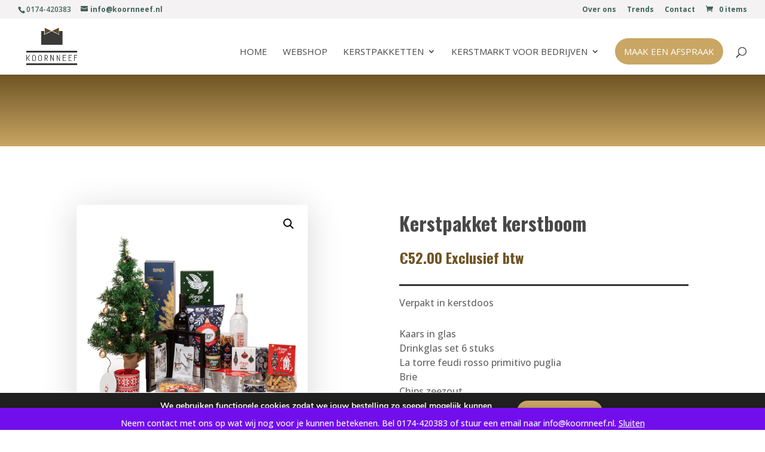

--- FILE ---
content_type: text/css
request_url: https://hb.wpmucdn.com/koornneef-kerstpakketten.nl/3f6f69f0-07a5-4328-b2b7-1381b4c5d0cd.css
body_size: 941
content:
/**handles:wc-pb-checkout-blocks**/
@font-face{font-family:FontAwesomePB;src:url("https://koornneef-kerstpakketten.nl/wp-content/plugins/woocommerce-product-bundles/assets/fonts/fa-pb-615.eot");src:url("https://koornneef-kerstpakketten.nl/wp-content/plugins/woocommerce-product-bundles/assets/fonts/fa-pb-615.eot?#iefix") format("embedded-opentype"),url("https://koornneef-kerstpakketten.nl/wp-content/plugins/woocommerce-product-bundles/assets/fonts/fa-pb-615.woff2") format("woff2"),url("https://koornneef-kerstpakketten.nl/wp-content/plugins/woocommerce-product-bundles/assets/fonts/fa-pb-615.woff2") format("woff"),url("https://koornneef-kerstpakketten.nl/wp-content/plugins/woocommerce-product-bundles/assets/fonts/fa-pb-615.ttf") format("truetype"),url("https://koornneef-kerstpakketten.nl/wp-content/plugins/woocommerce-product-bundles/assets/fonts/fa-pb-615.svg#fapbregular") format("svg");font-weight:400;font-style:normal}.wc-block-components-order-summary-item.is-bundle__hidden,table.wc-block-cart-items .wc-block-cart-items__row.is-bundle__hidden{display:none!important}.wc-block-components-order-summary-item.is-bundle__price_hidden .wc-block-cart-item__prices,.wc-block-components-order-summary-item.is-bundle__price_hidden .wc-block-components-product-badge,table.wc-block-cart-items .wc-block-cart-items__row.is-bundle__price_hidden .wc-block-cart-item__prices,table.wc-block-cart-items .wc-block-cart-items__row.is-bundle__price_hidden .wc-block-components-product-badge{display:none}.wc-block-components-order-summary-item.is-bundle__title_hidden .wc-block-components-product-name,table.wc-block-cart-items .wc-block-cart-items__row.is-bundle__title_hidden .wc-block-components-product-name{display:none}.wc-block-components-order-summary-item.is-bundle__subtotal_hidden .wc-block-cart-item__total-price-and-sale-badge-wrapper,table.wc-block-cart-items .wc-block-cart-items__row.is-bundle__subtotal_hidden .wc-block-cart-item__total-price-and-sale-badge-wrapper{display:none}.wc-block-components-order-summary-item.is-bundle__meta_hidden .wc-block-components-product-details__includes,table.wc-block-cart-items .wc-block-cart-items__row.is-bundle__meta_hidden .wc-block-components-product-details__includes{display:none}.wc-block-components-order-summary-item.is-bundle .wc-block-components-product-details__includes .wc-block-components-product-details__name,table.wc-block-cart-items .wc-block-cart-items__row.is-bundle .wc-block-components-product-details__includes .wc-block-components-product-details__name{display:block;margin-bottom:.5em}.wc-block-components-order-summary-item.is-bundle .wc-block-components-product-details__includes:not(:first-of-type) .wc-block-components-product-details__name,table.wc-block-cart-items .wc-block-cart-items__row.is-bundle .wc-block-components-product-details__includes:not(:first-of-type) .wc-block-components-product-details__name{display:none}.wc-block-components-order-summary-item.is-bundle .wc-block-components-product-details__includes+li:not(.wc-block-components-product-details__includes),table.wc-block-cart-items .wc-block-cart-items__row.is-bundle .wc-block-components-product-details__includes+li:not(.wc-block-components-product-details__includes){margin-top:.5em}.wc-block-components-order-summary-item.is-bundle .wc-block-cart-item__edit,table.wc-block-cart-items .wc-block-cart-items__row.is-bundle .wc-block-cart-item__edit{margin:.75em 0}.wc-block-components-order-summary-item.is-bundle .wc-block-cart-item__edit a,table.wc-block-cart-items .wc-block-cart-items__row.is-bundle .wc-block-cart-item__edit a{text-decoration:underline;color:inherit}.wc-block-components-order-summary-item.is-bundled:not(.is-bundled__removable) .wc-block-cart-item__remove-link,table.wc-block-cart-items .wc-block-cart-items__row.is-bundled:not(.is-bundled__removable) .wc-block-cart-item__remove-link{display:none}.wc-block-components-order-summary-item.is-bundled__hidden,table.wc-block-cart-items .wc-block-cart-items__row.is-bundled__hidden{display:none!important}.wc-block-components-order-summary-item.is-bundled__description_hidden .wc-block-components-product-metadata__description,table.wc-block-cart-items .wc-block-cart-items__row.is-bundled__description_hidden .wc-block-components-product-metadata__description{display:none}.wc-block-components-order-summary-item.is-bundled__indented.is-bundled__subtotal_aggregated .wc-block-components-product-badge,table.wc-block-cart-items .wc-block-cart-items__row.is-bundled__indented.is-bundled__subtotal_aggregated .wc-block-components-product-badge{display:none}.wc-block-components-order-summary-item.is-bundled__indented.is-bundled__subtotal_aggregated .wc-block-cart-item__total,table.wc-block-cart-items .wc-block-cart-items__row.is-bundled__indented.is-bundled__subtotal_aggregated .wc-block-cart-item__total{font-size:.875em}.wc-block-components-order-summary-item.is-bundled__indented .wc-block-cart-item__wrap,table.wc-block-cart-items .wc-block-cart-items__row.is-bundled__indented .wc-block-cart-item__wrap{padding-top:66px;font-size:.875em}.wc-block-components-order-summary-item.is-bundled__indented .wc-block-cart-item__wrap .wc-block-cart-item__remove-link,.wc-block-components-order-summary-item.is-bundled__indented .wc-block-cart-item__wrap .wc-block-components-product-metadata,table.wc-block-cart-items .wc-block-cart-items__row.is-bundled__indented .wc-block-cart-item__wrap .wc-block-cart-item__remove-link,table.wc-block-cart-items .wc-block-cart-items__row.is-bundled__indented .wc-block-cart-item__wrap .wc-block-components-product-metadata{font-size:.8572em}.wc-block-components-order-summary-item.is-bundled__indented td.wc-block-cart-item__image,table.wc-block-cart-items .wc-block-cart-items__row.is-bundled__indented td.wc-block-cart-item__image{position:relative;z-index:1}.wc-block-components-order-summary-item.is-bundled__indented td.wc-block-cart-item__image a,table.wc-block-cart-items .wc-block-cart-items__row.is-bundled__indented td.wc-block-cart-item__image a{height:50px;display:block;width:0}.wc-block-components-order-summary-item.is-bundled__indented td.wc-block-cart-item__image img,table.wc-block-cart-items .wc-block-cart-items__row.is-bundled__indented td.wc-block-cart-item__image img{position:absolute;left:100%;width:50px}.wc-block-components-order-summary-item.is-bundled__indented td.wc-block-cart-item__image:after,table.wc-block-cart-items .wc-block-cart-items__row.is-bundled__indented td.wc-block-cart-item__image:after{margin-left:100%}.wc-block-components-order-summary-item.is-bundled__indented.is-bundled__composited td.wc-block-cart-item__product:after,table.wc-block-cart-items .wc-block-cart-items__row.is-bundled__indented.is-bundled__composited td.wc-block-cart-item__product:after{margin-left:82px}.wc-block-components-order-summary-item.is-bundled__indented.is-bundled__composited td.wc-block-cart-item__product:after,.wc-block-components-order-summary-item.is-bundled__indented.is-bundled__composited td.wc-block-cart-item__total:after,table.wc-block-cart-items .wc-block-cart-items__row.is-bundled__indented.is-bundled__composited td.wc-block-cart-item__product:after,table.wc-block-cart-items .wc-block-cart-items__row.is-bundled__indented.is-bundled__composited td.wc-block-cart-item__total:after{opacity:.1}.wc-block-components-order-summary-item.is-bundled__subtotal_aggregated .wc-block-cart-item__total .wc-block-components-product-badge,table.wc-block-cart-items .wc-block-cart-items__row.is-bundled__subtotal_aggregated .wc-block-cart-item__total .wc-block-components-product-badge{display:none}.wc-block-components-order-summary-item.is-bundled__subtotal_aggregated .wc-block-cart-item__total .wc-block-components-product-price,table.wc-block-cart-items .wc-block-cart-items__row.is-bundled__subtotal_aggregated .wc-block-cart-item__total .wc-block-components-product-price{white-space:nowrap}.wc-block-components-order-summary-item.is-bundled__subtotal_aggregated .wc-block-cart-item__total .wc-block-components-product-price :after,table.wc-block-cart-items .wc-block-cart-items__row.is-bundled__subtotal_aggregated .wc-block-cart-item__total .wc-block-components-product-price :after{font-family:FontAwesomePB;display:inline-block;font-smoothing:antialiased;-ms-transform:rotate(90deg);transform:rotate(90deg);content:"";margin-left:.75em;opacity:.25}.wc-block-components-order-summary-item.is-bundled__price_hidden .wc-block-cart-item__prices,.wc-block-components-order-summary-item.is-bundled__price_hidden .wc-block-components-product-badge,table.wc-block-cart-items .wc-block-cart-items__row.is-bundled__price_hidden .wc-block-cart-item__prices,table.wc-block-cart-items .wc-block-cart-items__row.is-bundled__price_hidden .wc-block-components-product-badge{display:none}.wc-block-components-order-summary-item.is-bundled__subtotal_hidden .wc-block-cart-item__total-price-and-sale-badge-wrapper,table.wc-block-cart-items .wc-block-cart-items__row.is-bundled__subtotal_hidden .wc-block-cart-item__total-price-and-sale-badge-wrapper{display:none}.wc-block-components-order-summary-item.is-bundled__thumbnail_hidden .wc-block-cart-item__image,table.wc-block-cart-items .wc-block-cart-items__row.is-bundled__thumbnail_hidden .wc-block-cart-item__image{visibility:hidden}.wc-block-components-order-summary-item.is-bundled__subtotal_hidden .wc-block-cart-item__total,table.wc-block-cart-items .wc-block-cart-items__row.is-bundled__subtotal_hidden .wc-block-cart-item__total{visibility:hidden}.is-medium table.wc-block-cart-items .wc-block-cart-items__row.is-bundled__indented .wc-block-cart-item__wrap,.is-small table.wc-block-cart-items .wc-block-cart-items__row.is-bundled__indented .wc-block-cart-item__wrap{padding-top:0;padding-left:66px}.is-medium table.wc-block-cart-items .wc-block-cart-items__row.is-bundled__indented.is-bundled__composited .wc-block-cart-item__wrap,.is-small table.wc-block-cart-items .wc-block-cart-items__row.is-bundled__indented.is-bundled__composited .wc-block-cart-item__wrap{padding-top:0;padding-left:132px}.is-medium table.wc-block-cart-items .wc-block-cart-items__row.is-bundled__indented.is-bundled__composited td.wc-block-cart-item__image img,.is-small table.wc-block-cart-items .wc-block-cart-items__row.is-bundled__indented.is-bundled__composited td.wc-block-cart-item__image img{margin-left:66px}.is-large table.wc-block-cart-items .wc-block-cart-items__row.is-bundled__indented .wc-block-cart-item__wrap{padding-top:0;padding-left:66px}.is-large table.wc-block-cart-items .wc-block-cart-items__row.is-bundled__indented td.wc-block-cart-item__image img{margin-left:16px}.is-large table.wc-block-cart-items .wc-block-cart-items__row.is-bundled__indented.is-bundled__composited .wc-block-cart-item__wrap{padding-top:0;padding-left:132px}.is-large table.wc-block-cart-items .wc-block-cart-items__row.is-bundled__indented.is-bundled__composited td.wc-block-cart-item__image img{margin-left:82px}.is-large table.wc-block-cart-items .wc-block-cart-items__row.is-bundled td{border-top:0}.is-medium table.wc-block-cart-items .wc-block-cart-items__row.is-bundle:after,.is-medium table.wc-block-cart-items .wc-block-cart-items__row.is-bundled__indented:not(.is-bundled__last):after,.is-mobile table.wc-block-cart-items .wc-block-cart-items__row.is-bundle:after,.is-mobile table.wc-block-cart-items .wc-block-cart-items__row.is-bundled__indented:not(.is-bundled__last):after,.is-small table.wc-block-cart-items .wc-block-cart-items__row.is-bundle:after,.is-small table.wc-block-cart-items .wc-block-cart-items__row.is-bundled__indented:not(.is-bundled__last):after{margin-left:80px}

--- FILE ---
content_type: text/css
request_url: https://hb.wpmucdn.com/koornneef-kerstpakketten.nl/2015af23-c335-40c1-b06e-d8319759c245.css
body_size: 1537
content:
/**handles:datepicker**/
.form-row-cart{width:fit-content}.orddd_lite_field_note{font-size:10px}.ui-datepicker{padding:0;margin:0;-webkit-border-radius:0;border-radius:0;border-radius:0;border:1px solid #dfdfdf;border-top:none;-webkit-box-shadow:0 3px 6px rgba(0,0,0,.075);box-shadow:0 3px 6px rgba(0,0,0,.075);min-width:17em}.ui-datepicker *{padding:0;font-family:"Open Sans",sans-serif;-webkit-border-radius:0;border-radius:0;border-radius:0}.ui-datepicker table{font-size:13px;margin:0;border:none;border-collapse:collapse}.ui-datepicker .ui-datepicker-header,.ui-datepicker .ui-widget-header{background-image:none;border:none;font-weight:400}.ui-datepicker .ui-datepicker-header .ui-state-hover{background:0 0;border-color:transparent;cursor:pointer}.ui-datepicker .ui-datepicker-title{margin:0;padding:10px 0;font-size:14px;line-height:14px;text-align:center}.ui-datepicker .ui-datepicker-next,.ui-datepicker .ui-datepicker-prev{position:relative;top:0;height:34px;width:34px}.ui-datepicker .ui-state-hover.ui-datepicker-next,.ui-datepicker .ui-state-hover.ui-datepicker-prev{border:none}.ui-datepicker .ui-datepicker-prev,.ui-datepicker .ui-datepicker-prev-hover{left:0}.ui-datepicker .ui-datepicker-next,.ui-datepicker .ui-datepicker-next-hover{right:0}.ui-datepicker .ui-datepicker-next span,.ui-datepicker .ui-datepicker-prev span{background:0 0}.ui-datepicker .ui-datepicker-prev{float:left}.ui-datepicker .ui-datepicker-next{float:right}.ui-datepicker .ui-datepicker-prev:before{content:"";display:inline-block;width:.5em;height:.5em;border-left:.1em solid;border-bottom:.1em solid;-ms-transform:rotate(45deg);-webkit-transform:rotate(45deg);-moz-transform:rotate(45deg);-o-transform:rotate(45deg);transform:rotate(45deg);margin-left:.6em;font:normal 20px/34px dashicons}.ui-datepicker .ui-datepicker-next:before{content:"";display:inline-block;width:.5em;height:.5em;border-right:.1em solid;border-top:.1em solid;-ms-transform:rotate(45deg);-webkit-transform:rotate(45deg);-moz-transform:rotate(45deg);-o-transform:rotate(45deg);-webkit-transform:rotate(45deg);transform:rotate(45deg);margin-left:.6em;font:normal 20px/34px dashicons}.ui-datepicker .ui-datepicker-next-hover:before,.ui-datepicker .ui-datepicker-prev-hover:before{opacity:.7}.ui-datepicker select.ui-datepicker-month,.ui-datepicker select.ui-datepicker-year{width:33%}.ui-datepicker thead{font-weight:600}.ui-datepicker th{padding:10px}.ui-datepicker td{padding:0;border:1px solid #f4f4f4}.ui-datepicker td.ui-datepicker-today{background-color:#f0f0c0}.ui-datepicker td.ui-datepicker-current-day{background:#bd8}.ui-datepicker td .ui-state-default{border:none;text-align:center;text-decoration:none;width:auto;display:block;padding:5px 10px;font-weight:400}.ui-datepicker td.ui-state-disabled .ui-state-default{opacity:.5}.ui-datepicker-current{display:none}@media only screen and (max-width:768px){.ui-datepicker-multi-2 .ui-datepicker-group{width:49%;margin-top:20px}.ui-datepicker-multi .ui-datepicker-group{float:none}}.orddd-filters-card{background:#f1f1f5;border:1px solid #dcdcde;border-radius:4px;padding:30px 18px;margin-bottom:18px}.orddd-filters-title{margin:0 0 12px;font-size:14px;font-weight:600;color:#1d2327}.orddd-filters-row{display:flex;flex-wrap:wrap;align-items:flex-start;gap:12px}.orddd-filter-field{display:flex;flex-direction:column;min-width:160px;margin-right:10px}.orddd-filter-field label{font-size:14px;font-weight:500;margin-bottom:4px;color:#1d2327}.orddd-filter-field .select2-container{width:160px!important;min-width:160px;font-size:14px}#orddd_filter_by_order_shipping~.select2-container,#orddd_filter_by_order_status~.select2-container{width:230px!important;min-width:230px}div.orddd-filter-field .select2-container--default .select2-selection--single{height:32px;border:1px solid #8c8f94;border-radius:3px;display:flex;align-items:center}div.orddd-filter-field .select2-selection--single .select2-selection__rendered{line-height:30px;padding-left:8px}div.orddd-filter-field .select2-container--default .select2-selection--multiple{min-height:32px;border:1px solid #8c8f94;border-radius:3px;padding:2px 6px;max-height:66px;overflow-y:auto}div.orddd-filter-field .select2-selection__choice{background:#f0f0f1!important;border:1px solid #c3c4c7!important;border-radius:3px;font-size:13px;padding:2px 6px;margin:3px 4px 0 0;color:#1d2327}div.orddd-filter-field .select2-selection__choice__remove{color:#50575e}.orddd-filter-actions{padding-top:22px}#orddd_filter_calendar_data.button-primary{height:32px;line-height:30px;padding:0 14px;font-size:13px}.orddd-export-actions{margin-left:auto;display:flex;gap:8px;margin-top:22px}.orddd-export-actions .button{height:32px;line-height:30px;padding:0 10px;font-size:13px;background:#fff}@media (max-width:1200px){.orddd-filters-row{flex-wrap:wrap}.orddd-filter-actions{padding-top:10px}.orddd-filter-field{min-width:100%}#orddd_filter_by_order_shipping~.select2-container,#orddd_filter_by_order_status~.select2-container{width:100%!important;min-width:100%!important}}.fc .fc-button-group>.fc-button.fc-button-active{background:#2271b1!important;border-color:#2271b1!important}.fc .fc-button-group>.fc-next-button,.fc .fc-button-group>.fc-prev-button,.fc .fc-button-group>.fc-today-button{background:#2271b1!important;border-color:#2271b1;text-transform:capitalize!important;margin-right:5px;border-radius:11%}.fc .fc-button-group>.fc-button.fc-button-primary{border-color:#ccc;color:#000;background-color:#f0f0f1;text-transform:capitalize}.fc .fc-button-group>.fc-button.fc-button-primary span.fc-icon{color:#fff}button.fc-today-button.fc-button.fc-button-primary{color:#fff!important;background-color:#2271b1!important;opacity:99}#orddd_lite_time_slot ul li{padding:5px;margin-left:13px}#orddd_lite_time_slot ul{margin-top:9px;background:#f2f2f2;margin-left:0;width:100%;list-style:none}div#orddd_lite_time_slot input{width:100%!important}#orddd_lite_time_slot label{text-transform:none!important}.fc-h-event .fc-event-title-container,div.fc-daygrid-event-harness{cursor:pointer!important}.orddd-tooltip{position:relative;display:inline-flex;align-items:center}.orddd-tooltiptext{position:absolute;top:165%;right:95%;transform:translateY(-50%);background:#fff;color:#1d2327;padding:12px 14px;border-radius:10px;font-size:13px;line-height:1.4;width:150px;box-shadow:0 4px 12px rgba(0,0,0,.15);visibility:hidden;opacity:0;transition:opacity .2s ease;z-index:9999}.orddd-tooltiptext::before{content:"";position:absolute;top:50%;right:80%;transform:translateY(-50%);border-width:8px;border-style:solid;border-color:transparent #fff transparent transparent}.orddd-tooltip:hover .orddd-tooltiptext{visibility:visible;opacity:1}.orddd-export-actions{overflow:visible}.orddd-tooltiptext{width:150px;max-width:150px;white-space:normal;word-wrap:break-word;overflow-wrap:break-word}.orddd-tooltiptext{width:150px}table.fc-scrollgrid-liquid .fc-scrollgrid-sync-inner a{color:#1d2327}

--- FILE ---
content_type: text/css
request_url: https://hb.wpmucdn.com/koornneef-kerstpakketten.nl/682c42a4-94d4-4a50-9e6a-c58f27f7db14.css
body_size: 526
content:
/**handles:wc-bundle-style**/
@font-face{font-family:"FontAwesomePB";src:url("https://koornneef-kerstpakketten.nl/wp-content/plugins/woocommerce-product-bundles/assets/fonts/fa-pb-615.eot");src:url("https://koornneef-kerstpakketten.nl/wp-content/plugins/woocommerce-product-bundles/assets/fonts/fa-pb-615.eot?#iefix") format("embedded-opentype"),url("https://koornneef-kerstpakketten.nl/wp-content/plugins/woocommerce-product-bundles/assets/fonts/fa-pb-615.woff2") format("woff2"),url("https://koornneef-kerstpakketten.nl/wp-content/plugins/woocommerce-product-bundles/assets/fonts/fa-pb-615.woff2") format("woff"),url("https://koornneef-kerstpakketten.nl/wp-content/plugins/woocommerce-product-bundles/assets/fonts/fa-pb-615.ttf") format("truetype"),url("https://koornneef-kerstpakketten.nl/wp-content/plugins/woocommerce-product-bundles/assets/fonts/fa-pb-615.svg#fapbregular") format("svg");font-weight:normal;font-style:normal}.bundled_table_item .product-name,.bundled_table_item .product-price,.bundled_table_item:not(.order_item) .product-quantity,.bundled_table_item .product-subtotal,.bundled_table_item .product-total{font-size:.875em}.bundled_table_item .bundled_table_item_indent{padding-left:32px}.woocommerce .bundled_table_item td.product-name dl.variation,.woocommerce-page .bundled_table_item td.product-name dl.variation,.bundled_table_item td.product-name .wc-item-meta{font-size:100%}.bundled_table_item,.bundled_table_item td{border-top:none !important;border-bottom:none !important}.bundle_table_item,.bundle_table_item td{border-bottom:none !important}.bundled_table_item_price,.bundled_table_item_subtotal{white-space:nowrap}.bundled_table_item_price:after,.bundled_table_item_subtotal:after{font-family:"FontAwesomePB";font-size:1rem;display:inline-block;-webkit-font-smoothing:antialiased;-moz-osx-font-smoothing:grayscale;-ms-transform:rotate(90deg) /*rtl:ignore*/;transform:rotate(90deg) /*rtl:ignore*/;content:"" /*rtl:''*/;margin:0 2px 0 12px;opacity:.25}dt.bundled_title_meta,.bundled_notice{margin:12px 0 5px}a.edit_bundle_in_cart_text{color:#888;font-weight:normal;text-decoration:none}a.edit_bundle_in_cart_text:hover small{text-decoration:underline}.wcsatt-add-cart-to-subscription-options .bundled_table_item{font-size:.875em}.wcsatt-add-cart-to-subscription-options .bundled_table_item:after{font-family:"FontAwesomePB";display:inline-block;-webkit-font-smoothing:antialiased;-moz-osx-font-smoothing:grayscale;-ms-transform:rotate(90deg) /*rtl:ignore*/;transform:rotate(90deg) /*rtl:ignore*/;content:"" /*rtl:''*/;margin:0 2px 0 12px;opacity:.25}.wc-block-order-confirmation-totals__table tr.bundled_table_item.no_line_subtotal td.wc-block-order-confirmation-totals__total{visibility:hidden}.woocommerce-table--order-details tr.bundled_table_item.no_line_subtotal td.woocommerce-table__product-total.product-total{visibility:hidden}#order_review tr.bundled_table_item.no_line_subtotal td.product-subtotal{visibility:hidden}

--- FILE ---
content_type: application/javascript
request_url: https://hb.wpmucdn.com/koornneef-kerstpakketten.nl/76f7e0cb-23f1-49bb-9e3a-3fcb7181d7ee.js
body_size: -46
content:
/**handles:berocket-front-cart-js**/
(function ($){
    $(document).on( 'click', 'a.remove', function(){
        $('.woocommerce .woocommerce-error').remove();
    });
})(jQuery);